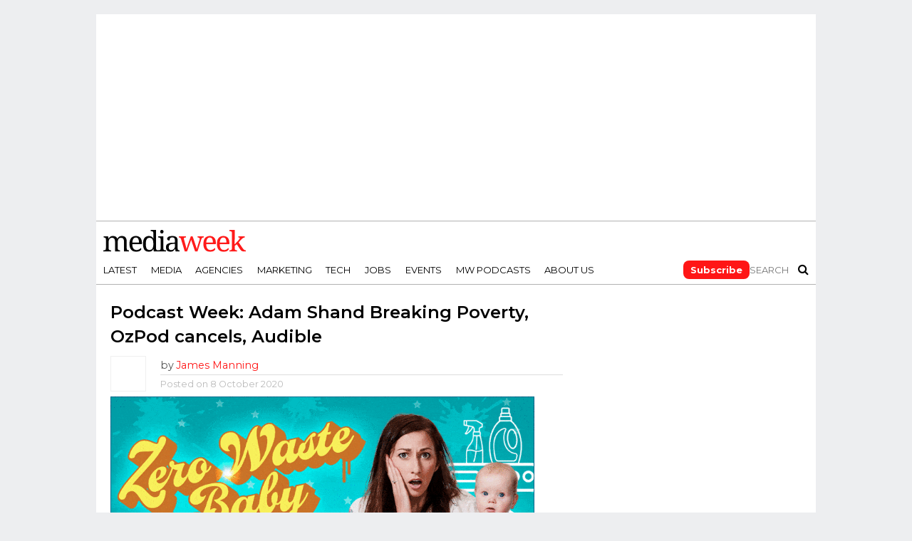

--- FILE ---
content_type: text/css
request_url: https://www.mediaweek.com.au/wp-content/themes/flex-mag/css/custom.css?ver=20250311.1
body_size: 11539
content:
body {
  background-color: #EDEEF0;
  font-family: 'Montserrat', sans-serif;
}

*,
 ::after,
 ::before {
  -moz-box-sizing: border-box;
  -webkit-box-sizing: border-box;
  box-sizing: border-box;
}

img {
  max-width: 100% !important;
}

.clear {
  clear: both;
}

.row-mvp {
  margin: 0 -10px;
}

.row-mvp::after,
.infinite-content:after,
.media-second:after {
  clear: both;
  content: '';
  display: table;
}

[class*="col-mvp"] {
  float: left;
  padding: 0 10px;
  min-height: 1px;
}

.col-mvp-12 {
  width: 100%
}

.col-mvp-11 {
  width: 91.66666667%
}

.col-mvp-10 {
  width: 83.33333333%
}

.col-mvp-9 {
  width: 75%
}

.col-mvp-8 {
  width: 66.66666667%
}

.col-mvp-7 {
  width: 58.33333333%
}

.col-mvp-6 {
  width: 50%
}

.col-mvp-5 {
  width: 41.66666667%
}

.col-mvp-4 {
  width: 33.33333333%
}

.col-mvp-3 {
  width: 25%
}

.col-mvp-2 {
  width: 16.66666667%
}

.col-mvp-1 {
  width: 8.33333333%
}

@media (min-width:768px) {
  .col-mvp-sm-12 {
    width: 100%
  }
  .col-mvp-sm-11 {
    width: 91.66666667%
  }
  .col-mvp-sm-10 {
    width: 83.33333333%
  }
  .col-mvp-sm-9 {
    width: 75%
  }
  .col-mvp-sm-8 {
    width: 66.66666667%
  }
  .col-mvp-sm-7 {
    width: 58.33333333%
  }
  .col-mvp-sm-6 {
    width: 50%
  }
  .col-mvp-sm-5 {
    width: 41.66666667%
  }
  .col-mvp-sm-4 {
    width: 33.33333333%
  }
  .col-mvp-sm-3 {
    width: 25%
  }
  .col-mvp-sm-2 {
    width: 16.66666667%
  }
  .col-mvp-sm-1 {
    width: 8.33333333%
  }
}

@media (min-width:992px) {
  .col-mvp-md-12 {
    width: 100%
  }
  .col-mvp-md-11 {
    width: 91.66666667%
  }
  .col-mvp-md-10 {
    width: 83.33333333%
  }
  .col-mvp-md-9 {
    width: 75%
  }
  .col-mvp-md-8 {
    width: 66.66666667%
  }
  .col-mvp-md-7 {
    width: 58.33333333%
  }
  .col-mvp-md-6 {
    width: 50%
  }
  .col-mvp-md-5 {
    width: 41.66666667%
  }
  .col-mvp-md-4 {
    width: 33.33333333%
  }
  .col-mvp-md-3 {
    width: 25%
  }
  .col-mvp-md-2 {
    width: 16.66666667%
  }
  .col-mvp-md-1 {
    width: 8.33333333%
  }
}

@media (min-width:1200px) {
  .col-mvp-lg-12 {
    width: 100%
  }
  .col-mvp-lg-11 {
    width: 91.66666667%
  }
  .col-mvp-lg-10 {
    width: 83.33333333%
  }
  .col-mvp-lg-9 {
    width: 75%
  }
  .col-mvp-lg-8 {
    width: 66.66666667%
  }
  .col-mvp-lg-7 {
    width: 58.33333333%
  }
  .col-mvp-lg-6 {
    width: 50%
  }
  .col-mvp-lg-5 {
    width: 41.66666667%
  }
  .col-mvp-lg-4 {
    width: 33.33333333%
  }
  .col-mvp-lg-3 {
    width: 25%
  }
  .col-mvp-lg-2 {
    width: 16.66666667%
  }
  .col-mvp-lg-1 {
    width: 8.33333333%
  }
}

@media screen and (min-width: 1249px) {
  .home-left-col,
  .home-mid-col,
  .home-right-col {
    display: block !important;
  }
  #body-main-wrap,
  #head-main-wrap {
    display: table;
    float: none;
    margin-left: auto;
    margin-right: auto;
    position: relative;
    top: auto;
    bottom: auto;
    left: auto;
    right: auto;
    width: 1010px;
  }
  .body-main-out,
  .body-main-in {
    margin-left: 0;
    right: auto;
  }
  #foot-widget-wrap {
    margin: 50px 0 10px;
    width: 100%;
  }
  .foot-widget {
    margin-left: 2.5%;
    width: 30%;
  }
  #foot-bot {
    margin: 10px 3%;
    width: 94%
  }
}

.post-cont-out,
.post-cont-in {
  margin-right: 0;
}

.home-wrap-out2,
.home-wrap-in2 {
  margin-left: 0;
}

@media screen and (max-width: 1099px) and (min-width: 768px) {
  .col-tabs-wrap {
    display: none;
  }
  .home .tabs-top-marg {
    margin-top: 50px !important;
  }
  .home .fixed {
    -webkit-box-shadow: 0 2px 3px 0 rgba(0, 0, 0, 0.3);
    -moz-box-shadow: 0 2px 3px 0 rgba(0, 0, 0, 0.3);
    -ms-box-shadow: 0 2px 3px 0 rgba(0, 0, 0, 0.3);
    -o-box-shadow: 0 2px 3px 0 rgba(0, 0, 0, 0.3);
    box-shadow: 0 2px 3px 0 rgba(0, 0, 0, 0.3);
  }
}

@media screen and (max-width: 767px) {
  ul.col-tabs li.latest-col-tab {
    display: none;
  }
  ul.col-tabs li {
    width: 50%;
  }
}

#leader-wrap {
  background: none;
}

.feat-info-views {
  display: none;
}

#head-main-top,
#head-main-top #leader-wrap {
  float: none;
}

@font-face {
  font-family: 'media-icon';
  src: url('../fonts/Glyphter.eot');
  src: url('../fonts/Glyphter.eot?#iefix') format('embedded-opentype'), url('../fonts/Glyphter.woff') format('woff'), url('../fonts/Glyphter.ttf') format('truetype'), url('../fonts/Glyphter.svg#Glyphter') format('svg');
  font-weight: normal;
  font-style: normal;
}

[class*='media-icon-']:before {
  display: inline-block;
  font-family: 'media-icon';
  font-style: normal;
  font-weight: normal;
  line-height: 1;
  -webkit-font-smoothing: antialiased;
  -moz-osx-font-smoothing: grayscale
}

.media-icon-small-crown:before {
  content: '\0041';
}

.media-icon-folded-newspaper:before {
  content: '\0048';
}

.menu-secondary-menu-container ul li.menu-premium a .menu-text:before {
  content: "\0041";
  font-family: media-icon;
}

.menu-secondary-menu-container ul li.menu-morning a .menu-text:before {
  content: "\0048";
  font-family: media-icon;
}

.menu-secondary-menu-container ul li.menu-premium a .menu-text:before,
.menu-secondary-menu-container ul li.menu-morning a .menu-text:before {
  position: absolute;
  left: 0;
}

.menu-secondary-menu-container ul li.menu-premium a .menu-text,
.menu-secondary-menu-container ul li.menu-morning a .menu-text {
  position: relative;
  padding-left: 16px;
  display: block;
}

.menu-secondary-menu-container ul li a:hover,
.menu-secondary-menu-container ul li a:focus,
.menu-secondary-menu-container ul li.current_page_item a,
.menu-secondary-menu-container ul li.current-menu-item a {
  background: #ee3e41;
  color: #fff;
}

.menu-premium .menu-text {
  color: #ee3e41;
}

.menu-secondary-menu-container ul li a:focus .menu-text,
.menu-secondary-menu-container ul li.current_page_item a .menu-text {
  color: #fff;
}

#main-nav-wrap {
  z-index: 9999;
  border: none;
  max-width: 1010px;
  width: 100%;
}

.search-fly-wrap {
  background-color: #fafafa;
  height: auto;
  -webkit-box-shadow: 0 1px 3px 0 rgba(0, 0, 0, 0.3);
  -moz-box-shadow: 0 1px 3px 0 rgba(0, 0, 0, 0.3);
  -ms-box-shadow: 0 1px 3px 0 rgba(0, 0, 0, 0.3);
  -o-box-shadow: 0 1px 3px 0 rgba(0, 0, 0, 0.3);
  box-shadow: 0 1px 3px 0 rgba(0, 0, 0, 0.3);
}

.search-fly-wrap #searchform {
    width: 100%;
}

.nav-search-wrap.nav-search-wrap-desktop {
    display: flex;
    align-items: center;
    gap: 10px
}
.nav-search-wrap.nav-search-wrap-desktop .subscribe-button {
    background-color: #ff1616;
    color: #ffffff;
    font-weight: bold;
    padding: 5px 10px;
    border: none;
    border-radius: 8px;
    cursor: pointer;
    transition: background 0.3s ease-in-out;
    text-transform: none;
}

.nav-search-wrap.nav-search-wrap-desktop .subscribe-button:hover {
    background-color: rgba(255,22,22,0.8);
}

.search-fly-wrap #searchform-btn {
    background-color: #ff1616;
    color: #fff;
    outline: none;
    border: none;
    border-radius: 5px;
}

.search-fly-wrap #searchform input {
  background: #fff;
  border: 1px solid #eee;
  float: none;
  width: 100%;
}

#head-main-top {
  background-color: #fff;
}

ul.fly-bottom-soc li i {
  padding: 10px 0;
}

.home-wrap-in1, .home-wrap-out1 {
  margin-right: 0;
  float: none;
}

ul.infinite-content li {
  border-top: none;
  width: 50%;
  padding: 0 10px;
  margin-bottom: 44px;
  margin-left: 0;
}

.mvp-home-page ul.blog-widget-list li a {
  display: block;
}

.infinite-content span.side-list-cat {
  color: #ff1616;
  float: none;
  font-size: 12px;
  font-weight: 500;
  display: block;
  margin-bottom: 8px;
}

.infinite-content h2,
.infinite-content h2 a {
  font-size: 16px;
  font-weight: 400;
  color: #000000 !important;
  line-height: 1.25;
  margin-bottom: 3px;
}

.infinite-content h2 {
  margin-bottom: 10px;
}

.infinite-content p {
  font-size: 14px;
  color: #777;
  float: none;
  line-height: 1.429;
  font-weight: 500;
  font-family: 'Montserrat', sans-serif;
}

.mvp-home-page .home-wrap-out2 .inf-more-but,
#body-main-cont .inf-more-but {}

.mvp-home-page .home-wrap-out2 .inf-more-but,
#body-main-cont .inf-more-but,
.load-more-wrapper .addMore {
  background-color: #ff1616;
  max-width: 240px;
  width: 100%;
  color: #fff !important;
  font-size: 16px;
  border: none;
  margin: 55px auto 70px;
  padding: 14px;
  text-transform: capitalize;
  font-weight: 500;
  border-radius: 4px;
  -webkit-border-radius: 4px;
  cursor: pointer;
  font-family: 'Montserrat', sans-serif;
  outline: none;
}

.mvp-home-page .home-wrap-out2 .inf-more-but:focus,
#body-main-cont .inf-more-but:focus,
.load-more-wrapper .addMore:focus {
  outline: none !important;
}

::-moz-focus-inner {
  outline: none;
  border: 0;
  -moz-outline-style: none;
}

.load-more-wrapper .addMore {
  display: block;
}

.center {
  text-align: center;
}

#body-main-cont .inf-more-but:hover,
.load-more-wrapper .addMore:hover {
  background-color:rgba(255,22,22,0.8);
}

.mvp-home-page .home-recent-article h3,
.mvp-category-page .home-recent-article h3 {
  font-size: 34px;
  font-weight: 700;
  font-family: 'Montserrat', sans-serif;
  line-height: 1;
}

ul.blog-widget-list,
ul.archive-col-list {
  float: none;
}

#foot-wrap hr {display: none;}
@media screen and (min-width: 479px) {
	#foot-wrap hr {display: block; margin: 0 20px; border: 0; border-bottom: 1px solid rgba(0,0,0,0.3);}
}
.foot-widget a {
  color: #555 !important;
}
#foot-wrap .widget_nav_menu .current-menu-item a {
  color: #ff1616 !important;
}
h3.foot-head,
.foot-widget a:hover,
.foot-widget a:focus {
  color: #ff1616 !important;
}

.home-blog-section {
  padding: 0 20px;
  width: 100%;
  max-width: 1010px;
  margin: 0 auto;
}

#home-news-carousel-container {
	position: relative;
	width: 100%;
	padding-bottom: calc(365 / 630 * 100%);
	overflow: hidden;
	margin-bottom: 16px;
}

#home-news-carousel {
  max-width: 1010px;
  width: 100%;
  margin: 0 auto;
	position: absolute;
	height: 100%;
}

#home-news-carousel .owl-dots .owl-dot.active span,
#home-news-carousel .owl-dots .owl-dot:hover span {
  background: #ee3e41;
}

#home-news-carousel .owl-dots .owl-dot span {
  width: 8px;
  height: 8px;
  margin: 0px 3px;
  background: #fff;
}

#home-news-carousel .owl-dots {
  position: absolute;
  bottom: 30px;
  width: 100%;
}

#home-news-carousel .img-section img {
	filter: brightness(0.8);
}

.img-section {
  position: relative;
  margin-bottom: 16px;
  line-height: 0;
}

#home-news-carousel .img-section {
	margin-bottom: 0;
}

.page-id-41881 .home-blog-section .row-mvp .col-mvp-4 .grid-item:last-child {
  margin-top: 19px;
}

@media(min-width: 1010px) {
  #home-news-carousel .img-section img {
    height: 365px;
    object-fit: cover;
  }
}

.img-section .img-caption {
  position: absolute;
  z-index: 10;
  padding: 2% 4%;
}

.img-section .img-caption-cat {
	top: 48%;
}

.img-section .img-caption-title {
	display: block;
	top: 63%;
}

@media (min-width:768px) {
	.img-section .img-caption-cat {
		top: 41%;
	}

	.img-section .img-caption-title {
		display: block;
		top: 61%;
	}
	#home-news-carousel .item .img-section .img-caption-cat {
		top: 65%;
	}

	#home-news-carousel .item .img-section .img-caption-title {
		display: block;
		top: 76%;
	}
}

@media (min-width:991px) {
	.img-section .img-caption-cat {
		top: 48%;
	}

	.img-section .img-caption-title {
		display: block;
		top: 63%;
	}
	#home-news-carousel .item .img-section .img-caption-cat {
		top: 67%;
	}

	#home-news-carousel .item .img-section .img-caption-title {
		display: block;
		top: 74%;
	}
}

.img-section .img-caption span.feat-cat {
  background-color: #ff1616;
  border-radius: 4px;
  font-size: 10px;
  font-weight: 400;
  padding: 0px 13px;
  line-height: 2.1;
  padding-top: 2px;
}

.img-section .img-caption span.feat-cat:hover {
	filter: brightness(1.1);
}

.img-section .img-caption h4 {
  font-size: 20px;
  color: #fff;
  font-weight: 500;
}

.home-blog-section .col-mvp-4 .img-section .img-caption h4,
.grid-item .img-section .img-caption h4 {}

.img-section .img-caption h4.premium-small-font,
.img-section .img-caption h4.premium-small-font {
  font-size: 14px;
}

.home-blog-section .owl-theme .owl-nav [class*="owl-"] {
  color: #FFF;
  font-size: 18px;
  padding: 0;
  background: rgba(0, 0, 0, 0.32);
  border-radius: 0;
  height: 30px;
  width: 32px;
  line-height: 30px;
  position: absolute;
  bottom: 50%;
  transform: translateY(50%);
}

.owl-theme .owl-nav .owl-prev {
  left: 20px;
}

.owl-theme .owl-nav .owl-next {
  right: 20px;
}

body,
.blog-widget-text p,
.feat-widget-text p,
.post-info-right,
span.post-excerpt,
span.feat-caption,
span.soc-count-text,
#content-main p,
#commentspopup .comments-pop,
.archive-list-text p,
.author-box-bot p,
#post-404 p,
.foot-widget,
#home-feat-text p,
.feat-top2-left-text p,
.feat-wide1-text p,
.feat-wide4-text p,
#content-main table,
.foot-copy p,
.video-main-text p {
  font-family: 'Montserrat', sans-serif !important;
}

.home-recent-article {
  padding: 15px 20px;
  border-top: 1px solid #dedede;
  border-bottom: 1px solid #dedede;
  position: relative;
}

.home-recent-article [class*="col-mvp"] p {
  font-size: 18px;
  font-family: 'Montserrat', sans-serif;
  font-weight: 400;
  text-align: right;
  margin: 10px 0;
}

.mvp-home-page #home-main-wrap {
  float: none;
  max-width: 1010px;
  margin: 0 auto;
}

.home-ads-grid {
  padding: 20px 20px;
  max-width: 1010px;
  width: 100%;
  margin: 0 auto;
}

.home-ads-grid img {
  margin-bottom: 20px;
  width: 100%;
}

#leader-ad {
  padding: 0 20px;
}

#head-main-top .leader-wrap-out {
  float: none;
  margin-left: 0;
  right: auto;
  padding: 0 20px;
}

#head-main-top .leader-wrap-out .leader-wrap-in {
  margin-left: 0;
}

.nice-select {
  -webkit-tap-highlight-color: transparent;
  background-color: #fff;
  border-radius: 4px;
  border: solid 1px #555;
  box-sizing: border-box;
  clear: both;
  cursor: pointer;
  display: block;
  float: left;
  font-family: inherit;
  font-size: 14px;
  font-weight: normal;
  height: 36px;
  line-height: 36px;
  outline: none;
  padding-left: 18px;
  padding-right: 30px;
  position: relative;
  text-align: left !important;
  -webkit-transition: all 0.2s ease-in-out;
  transition: all 0.2s ease-in-out;
  -webkit-user-select: none;
  -moz-user-select: none;
  -ms-user-select: none;
  user-select: none;
  white-space: nowrap;
  width: 100%;
  color: #555555;
  font-family: 'Montserrat', sans-serif;
}

.nice-select .current {
  font-size: 18px;
}

.nice-select:hover {
  border-color: #dbdbdb;
}

.nice-select:active,
.nice-select.open,
.nice-select:focus {
  border-color: #999;
}

.nice-select:after {
  border-bottom: 1px solid #555;
  border-right: 1px solid #555;
  content: '';
  display: block;
  height: 10px;
  margin-top: -7px;
  pointer-events: none;
  position: absolute;
  right: 12px;
  top: 50%;
  -webkit-transform-origin: 66% 66%;
  -ms-transform-origin: 66% 66%;
  transform-origin: 66% 66%;
  -webkit-transform: rotate(45deg);
  -ms-transform: rotate(45deg);
  transform: rotate(45deg);
  -webkit-transition: all 0.15s ease-in-out;
  transition: all 0.15s ease-in-out;
  width: 10px;
}

.nice-select.open:after {
  -webkit-transform: rotate(-135deg);
  -ms-transform: rotate(-135deg);
  transform: rotate(-135deg);
}

.nice-select.open .list {
  opacity: 1;
  pointer-events: auto;
  -webkit-transform: scale(1) translateY(0);
  -ms-transform: scale(1) translateY(0);
  transform: scale(1) translateY(0);
}

.nice-select .list {
  background-color: #fff;
  border-radius: 5px;
  box-shadow: 0 0 0 1px rgba(68, 68, 68, 0.11);
  -webkit-box-shadow: 0 0 0 1px rgba(68, 68, 68, 0.11);
  box-sizing: border-box;
  margin-top: 4px;
  opacity: 0;
  overflow-y: auto;
  padding: 0;
  pointer-events: none;
  position: absolute;
  top: 100%;
  left: 0;
  -webkit-transform-origin: 50% 0;
  -ms-transform-origin: 50% 0;
  transform-origin: 50% 0;
  -webkit-transform: scale(0.75) translateY(-21px);
  -ms-transform: scale(0.75) translateY(-21px);
  transform: scale(0.75) translateY(-21px);
  -webkit-transition: all 0.2s cubic-bezier(0.5, 0, 0, 1.25), opacity 0.15s ease-out;
  transition: all 0.2s cubic-bezier(0.5, 0, 0, 1.25), opacity 0.15s ease-out;
  z-index: 100;
  width: 100%;
  max-height: 250px;
}

.nice-select .list:hover .option:not(:hover) {
  background-color: transparent !important;
}

.nice-select .option {
  cursor: pointer;
  font-weight: 400;
  line-height: 40px;
  list-style: none;
  min-height: 40px;
  outline: none;
  padding-left: 18px;
  padding-right: 29px;
  text-align: left;
  -webkit-transition: all 0.2s;
  transition: all 0.2s;
  background-color: #fafafa;
  border-bottom: 1px solid #f1f1f1;
}

.nice-select .option:hover,
.nice-select .option.focus,
.nice-select .option.selected.focus {
  background-color: #f6f6f6;
}

.nice-select .option.selected {
  font-weight: bold;
}

.mvp-home-page .reg-img.wp-post-image {
  display: block;
}

.mvp-home-page .mob-img.wp-post-image {
  display: none;
}

footer#foot-wrap {
  margin-top: 0;
}

[id^="div-gpt-ad"],
[id^="google_ads_iframe"] {}

[id^="img-img_ad"] img {}

[id^="google_image_div"],
#adContent,
#colorSlot1 {}

.home-blog-section .col-mvp-4 .grid-item .img-section a {
	z-index: 10;
}

.home-blog-section .col-mvp-4 .grid-item .img-section img {
	display: block;
	filter: brightness(0.8);
}

@media(min-width: 1024px) {
  .home-blog-section .col-mvp-4 .grid-item .img-section img {
    height: 173px;
    object-fit: cover;
  }
}

@media(min-width: 768px) {
  .right-add-sidebar {
    margin-top: 55px;
    padding-left: 10px;
  }
  .sidebar-abt,
  .search #arch-right-col {
    margin-top: 44px;
  }
}

.media-content-section .media-post {
  background-color: #fff;
  font-weight: 500;
  border: 1px solid #e7e7e7;
  font-size: 13px;
  color: #777;
  margin-bottom: 20px;
  display: block;
  text-align: center;
  -webkit-box-shadow: 0 5px 10px 0px rgba(0, 0, 0, 0.13);
  box-shadow: 0 5px 10px 0px rgba(0, 0, 0, 0.13);
  transition: all 0.3s ease-out;
  -webkit-transition: all 0.3s ease-out;
  padding: 22px 10px;
}

.media-content-section .media-post:hover {
  background-color: #ff1616;
  border: 1px solid #ff1616;
  color: #fff;
  transition: all 0.3s ease-out;
  -webkit-transition: all 0.3s ease-out;
}

.morning_report_title h2 {
  font-size: 24px;
  margin-bottom: 12px;
}

h1,
h2,
h3,
h4,
h5,
h6,
h1 a,
h2 a,
h3 a,
h4 a,
h5 a,
h6 a {
  line-height: 1.2;
}

ul.archive-col-list li .archive-list-img {
  margin-bottom: 15px;
}

#archive-list-wrap {
  width: 100%;
  float: none;
}

.top-news-heading h2 {
  font-size: 34px;
  border-bottom: 3px solid #edeef0;
  margin-bottom: 40px;
  padding-bottom: 13px;
  text-transform: capitalize;
}

form[id^="mc4wp-form"].mc4wp-form label,
#post-area .mc4wp-form-theme label {
  display: none;
}

form[id^="mc4wp-form"].mc4wp-form input,
#post-area form[id^="mc4wp-form"].mc4wp-form input {
  height: 36px;
  color: #777 !important;
  font-family: 'Montserrat', sans-serif !important;
  border: 1px solid #acacac;
  box-shadow: none !important;
  -webkit-box-shadow: none !important;
  outline: none;
  max-width: 100%;
  box-sizing: border-box;
  -webkit-appearance: none;
  -moz-appearance: none;
  appearance: none;
}

form[id^="mc4wp-form"].mc4wp-form input#mcsubmit,
#post-area form[id^="mc4wp-form"].mc4wp-form input#mcsubmit {
  background-color: #ff1616 !important;
  color: #fff !important;
  border: none;
  font-size: 16px;
  text-transform: capitalize;
  padding: 0 16px;
  width: 100%;
}

form[id^="mc4wp-form"].mc4wp-form input#mcsubmit:hover,
#post-area form[id^="mc4wp-form"].mc4wp-form input#mcsubmit:hover {
  background-color: #f05e61 !important;
}

form[id^="mc4wp-form"].mc4wp-form input::-webkit-input-placeholder {
  color: #777 !important;
  opacity: 1;
  text-transform: capitalize;
}

form[id^="mc4wp-form"].mc4wp-form input::-moz-placeholder {
  color: #777 !important;
  opacity: 1;
  text-transform: capitalize;
}

form[id^="mc4wp-form"].mc4wp-form input:-ms-input-placeholder {
  color: #777 !important;
  opacity: 1;
  text-transform: capitalize;
}

form[id^="mc4wp-form"].mc4wp-form input:-moz-placeholder {
  color: #777 !important;
  opacity: 1;
  text-transform: capitalize;
}

.media-content-section form[id^="mc4wp-form"].mc4wp-form .col-mc4w,
#post-area form[id^="mc4wp-form"].mc4wp-form .col-mc4w {
  float: left;
  width: calc(25% + 10px);
  padding: 0 5px;
  margin-bottom: 8px;
}

.media-content-section form[id^="mc4wp-form"].mc4wp-form,
#post-area form[id^="mc4wp-form"].mc4wp-form {
  border-bottom: 1px solid #dedede;
}

.media-content-section form[id^="mc4wp-form"].mc4wp-form {
  margin-top: 10px;
}

.mc4wp-success p {
  color: #0fab0f;
}

.content-archive {
  margin-bottom: 35px;
}

.media-content-section form[id^="mc4wp-form"].mc4wp-form .col-mc4w:last-of-type,
#post-area form[id^="mc4wp-form"].mc4wp-form .col-mc4w:last-of-type {
  width: calc(25% - 30px);
}

#sidebar-wrap form[id^="mc4wp-form"].mc4wp-form .col-mc4w {
  margin-bottom: 20px;
}

.media-content-section form[id^="mc4wp-form"].mc4wp-form .col-mc4w {
  margin-bottom: 25px;
}

#sidebar-wrap form[id^="mc4wp-form"].mc4wp-form .col-mc4w:last-of-type {
  max-width: 120px;
  margin-bottom: 0;
}

.media-content-section form[id^="mc4wp-form"].mc4wp-form .mc4wp-form-fields,
#post-area form[id^="mc4wp-form"].mc4wp-form .mc4wp-form-fields {
  margin: 0 -5px;
}

.media-content-section form[id^="mc4wp-form"].mc4wp-form .mc4wp-form-fields:after,
#post-area form[id^="mc4wp-form"].mc4wp-form .mc4wp-form-fields:after,
#archive-list-wrap .archive-list-out:after {
  clear: both;
  content: '';
  display: table;
}

.media-content-section {
  padding: 0 20px;
}

#google_image_div,
#google_image_div img {
  width: 100% !important;
}

.media-content-section [class*="col-mvp"] {
  padding: 0 10px;
}

.media-content-section .row-mvp {
  margin: 0 -10px;
}

.morning-media-ads {
  padding: 0 20px;
}

@media (min-width: 1010px) {
  .content-archive,
  .media-post-filter {}
}

#home-feat-text h2.stand-title,
.feat-top2-left-text h2.stand-title,
.feat-wide1-text h2.stand-title {
  font-family: 'Montserrat', sans-serif !important;
  font-size: 20px;
  font-weight: 500;
}

.category-blog-section {
  width: 100%;
  padding: 0;
}

#home-feat-wrap {
  width: calc(100% - 5px);
}

.category #home-feat-text,
.post-feat-text {
  width: 100%;
}

.category-blog-section #archive-list-wrap {
  padding: 0 20px;
  margin: 0;
  float: none;
}

.mvp-category-page .category-blog-section #archive-list-wrap::after {
  content: "";
  display: block;
  clear: both;
}

ul.archive-col-list {
  margin-left: 0;
  width: 100%;
}

.category-blog-section ul.archive-col-list li .archive-list-in {
  float: left;
  padding: 0 10px;
  min-height: 140px;
}

.category-blog-section ul.archive-col-list li .archive-list-in {
  width: 60%;
  min-height: 139px;
}

.category-blog-section ul.archive-col-list li .archive-list-out {
  float: none;
  margin: 0 -10px;
}

.category #body-main-cont {
  float: none;
}

.category #body-main-cont h1.cat-head {
  float: none;
  padding-left: 20px;
  margin-bottom: 20px;
}

.archive-read-more {
  color: #ee3e41 !important;
  font-weight: 400;
  font-size: 16px;
  margin-top: 12px;
  display: inline-block;
}

.archive-read-more:hover {
  color: #999 !important;
}

.category-blog-section ul.archive-col-list li .archive-list-in .archive-list-text {
  margin-top: 10px;
}

.category-blog-section ul.archive-col-list li .archive-list-in .archive-list-text h2 {
  margin-bottom: 10px;
}

.category-blog-section ul.archive-col-list li .archive-list-out:hover .infinite-content h2 a {
  color: #999;
}

.category-blog-section ul.archive-col-list li .archive-list-img a {
  background-color: black;
  display: inline-block;
  width: 100%;
  min-height: 10px;
}

h3.home-feat-title,
h3.side-list-title,
#infscr-loading,
.score-nav-menu select,
h1.cat-head,
h1.arch-head,
h2.author-list-head,
h3.foot-head,
.woocommerce ul.product_list_widget span.product-title,
.woocommerce ul.product_list_widget li a,
.woocommerce #reviews #comments ol.commentlist li .comment-text p.meta,
.woocommerce .related h2,
.woocommerce div.product .woocommerce-tabs .panel h2,
.woocommerce div.product .product_title,
#content-main h1,
#content-main h2,
#content-main h3,
#content-main h4,
#content-main h5,
#content-main h6 {
  font-family: 'Montserrat', sans-serif !important;
}

h1.cat-head {
  font-size: 24px;
  margin-bottom: 15px;
  text-transform: capitalize;
}

.category #home-feat-img {
  min-height: 200px;
}

.category-description {
  margin: 20px 0 30px 0;
}

.category-description p {
  color: #222;
  font-size: 14px;
}

#post-header .post-title {
  color: #000;
  font-size: 24px;
  font-weight: 600;
  font-family: 'Montserrat', sans-serif;
  line-height: 1.417;
  float: none;
}

#post-header {
  display: block;
  margin: 0;
  max-width: 100%;
  padding: 0;
  width: 100%;
}

.post-info-img {
  margin-right: 12px;
  border: 1px solid #f0f0f0;
}

#post-info-wrap {
  margin-bottom: 7px;
}

#post-feat-img {
  margin-left: auto;
  float: none;
}

#content-area {
  padding: 30px 0 0px 0px;
  width: 100%;
}

.post-feat-text {
  padding: 20px;
  width: 100%;
}

#post-area form[id^="mc4wp-form"].mc4wp-form {
  border: 1px solid #ee3e41;
  padding: 15px;
}

#post-area .social-sharing-top,
#post-area .social-sharing-bot {
  float: none;
}

#post-area form[id^="mc4wp-form"].mc4wp-form p {
  color: #ee3e41;
  font-size: 18px;
  font-weight: 500;
  line-height: 1.2;
  margin-left: 5px;
}

form[id^="mc4wp-form"].mc4wp-form .col-mc4w br {
  display: none;
}

#sidebar-wrap form[id^="mc4wp-form"].mc4wp-form .col-mc4w br {}

#post-left-col {
  padding-right: 20px;
  padding-left: 20px;
}

#arch-right-col {
  max-width: 300px;
}

#post-right-col,
#arch-right-col {
  padding-right: 20px;
}

#content-main p {
  color: #000;
  font-size: 14px;
}

#content-main p strong {
  color: #000;
  font-size: 14px;
  line-height: 1.429;
}

#content-main p strong a {
  color: #ff1616;
  font-weight: 500;
}

#post-area .post-info-name a {
  color: #ff1616;
}

#content-main p strong a:hover,
#post-area .post-info-name a:hover {
  color: #999;
}

.post-info-img img {
  -webkit-border-radius: 0;
  -moz-border-radius: 0;
  -ms-border-radius: 0;
  -o-border-radius: 0;
  border-radius: 0;
  line-height: 0;
}

span.post-header {
  color: #000;
  font-size: 18px;
  font-weight: 500;
  padding-top: 10px;
  text-transform: capitalize;
}

.mvp-related-text a {
  font-size: 13px;
}

span.post-head-cat {
  display: none;
}

#sidebar-wrap h3,
#post-right-col .side-title-wrap h3.side-list-title,
h3.side-list-title {
  color: #000;
  border-top: 4px solid #ee3e41 !important;
  font-size: 18px;
  font-weight: 500;
  padding-top: 10px;
  text-transform: capitalize;
  margin-top: -4px;
}

#post-right-col .side-title-wrap {
  margin-bottom: 17px;
}

#sidebar-wrap .home-title-wrap,
#post-right-col .side-title-wrap,
.br-solid .side-title-wrap {
  border-top: 4px solid #eee;
}

#post-right-col .feat-widget-img,
#sidebar-wrap .feat-widget-img,
#sidebar-wrap .row-widget-img {
  max-height: 100%;
  width: 80px;
  height: 80px;
}

#sidebar-wrap ul.row-widget-list li:last-child .row-widget-img {
  margin-bottom: 0;
}

#post-right-col .feat-widget-text,
#sidebar-wrap .feat-widget-text,
#sidebar-wrap .row-widget-text {
  width: calc(100% - 80px);
  padding-top: 0;
}

#post-right-col .feat-widget-text {
  padding-left: 15px;
}

#sidebar-wrap .row-widget-text {
  padding-left: 15px;
}

#post-right-col .feat-widget-img img,
#sidebar-wrap .feat-widget-img img,
.row-widget-img img {
  width: 100%;
  height: 100%;
  object-fit: cover;
}

#post-right-col .feat-widget-text h2,
#sidebar-wrap .feat-widget-text h2 {
  font-size: 12px;
}

#post-right-col span.side-list-cat,
#sidebar-wrap span.side-list-cat {
  color: #ee3e41;
  font-weight: 500;
  line-height: 1.2;
}

#post-right-col .feat-widget-wrap,
#sidebar-wrap .feat-widget-wrap {
  padding-bottom: 15px;
}

#post-right-col .feat-widget-wrap:not(:last-of-type),
#sidebar-wrap .feat-widget-wrap:not(:last-of-type),
#sidebar-wrap ul.row-widget-list li:not(:last-child) {
  border-bottom: 1px solid #ddd;
}

#sidebar-wrap h4.post-header {
  text-align: left;
}

#sidebar-wrap form[id^="mc4wp-form"].mc4wp-form p {
  font-size: 14px;
  margin-bottom: 20px;
}

.single-blog-sidebar {
  margin-bottom: 20px;
}

#sidebar-wrap .side-widget {
  padding: 0;
  width: 100%;
}

span.post-excerpt p,
#content-main span.post-excerpt p {
  width: 100%;
  font-size: 20px;
  font-weight: 500;
}

#head-main-wrap.fly-content {
  z-index: 1;
}

#head-main-wrap {
  -webkit-transition: -webkit-transform 0.3s ease;
  -moz-transition: -moz-transform 0.3s ease;
  -ms-transition: -ms-transform 0.3s ease;
  -o-transition: -o-transform 0.3s ease;
  transition: transform 0.3s ease;
}

#head-main-wrap.fly-content #main-nav-wrap {
  margin-bottom: 0;
}

[id^="div-gpt-ad"] {
  margin-bottom: 20px;
}

#foot-widget-wrap.foot-widget-premium {
  margin: 0;
  padding: 20px;
  background-color: #f9f9f9;
  background-color: #fff;
  width: 100%;
}

#foot-widget-wrap.foot-widget-premium .foot-info-text {
  margin-bottom: 0;
}

#foot-widget-wrap.foot-widget-premium .foot-info-text span {
  font-size: 14px;
  color: #777777
}

.foot-widget-premium ul.foot-soc-list li {
  float: none;
  display: inline-block;
}

.foot-widget-premium .foot-soc {
  text-align: right;
  max-width: 100%;
}

.foot-widget-premium ul.foot-soc-list li a i {
  font-size: 14px;
}

.foot-widget-premium ul.foot-soc-list li a:hover {
  color: #ee3e41;
}

.foot-soc-list.relative::after {}

.restrict-register-form .rcp_form input {
  height: 36px;
  color: #777;
  font-family: 'Montserrat', sans-serif;
  border: 1px solid #acacac;
  box-shadow: none;
  -webkit-box-shadow: none;
  max-width: 100%;
  border-radius: 2px;
  width: 100%;
}

.restrict-register-form .rcp_form input[type="radio"],
.restrict-register-form .rcp_form input[type="checkbox"] {
  width: auto;
  height: auto;
  margin-top: 4px;
}

.restrict-register-form .rcp_form input[type="radio"] {
  height: auto !important;
  margin-top: 2px;
  width: auto !important;
}

#content-main .nice-select .option {
  margin: 0 !important;
  padding-left: 15px !important;
}

.restrict-register-form .rcp_form .rcp_subscription_fieldset li .rcp_level_description {
  border: none;
  margin-top: 5px;
  padding-left: 0;
}

.restrict-register-form .rcp_form .rcp_subscription_fieldset li {
  max-width: 325px;
  margin: 0 auto !important;
  position: relative;
  padding-left: 20px !important;
}

.restrict-register-form .rcp_form .rcp_subscription_fieldset li input[type="radio"] {
  position: absolute;
  left: 0;
  top: 4px;
}

.restrict-register-form .rcp_form .rcp_subscription_fieldset,
.restrict-register-form .rcp_form .rcp_registration_total {
  background-color: #fafafa;
  padding: 20px 20px 10px 20px !important;
  border: 1px solid #eee;
  margin-bottom: 20px;
  text-align: center;
}

.restrict-register-form .rcp_form .rcp_registration_total {
  padding: 20px !important;
}

.restrict-register-form .rcp_form .rcp_subscription_fieldset .rcp_subscription_message {
  font-weight: 500 !important;
  font-size: 18px !important;
  margin-bottom: 0 !important;
}

.restrict-register-form .rcp_form .rcp_registration_total .rcp-table td:first-child {
  padding-top: .5em;
  background-color: transparent;
  font-weight: 600;
}

.restrict-register-form .rcp_form .rcp_registration_total .rcp-table td {
  padding: 5px 1.5% !important;
}

.restrict-register-form .rcp_form .rcp_user_fieldset,
.restrict-register-form .rcp_form .rcp_card_fieldset {
  margin: 0 -10px;
}

.restrict-register-form .rcp_form .rcp_user_fieldset p,
.restrict-register-form .rcp_form .rcp_card_fieldset p {
  width: 50%;
  float: left;
  padding: 0 10px;
}

.restrict-register-form .rcp_form input[type="submit"] {
  max-width: 200px;
  background-color: #ee3e41;
  color: #fff;
  border: none;
  font-size: 16px;
}

.restrict-register-form .rcp_form input[type="submit"]:hover {
  background-color: #f05e61;
}

.restrict-register-form .rcp_form .rcp_card_fieldset p#rcp_card_exp_wrap {
  width: 100%;
}

.restrict-register-form .rcp_form .rcp_card_fieldset p#rcp_card_exp_wrap .nice-select {
  width: calc(50% - 10px);
  clear: none;
  margin-right: 20px;
  border: 1px solid #acacac;
  font-size: 14px;
  border-radius: 2px;
}

.restrict-register-form .rcp_form .rcp_card_fieldset .rcp_expiry_separator {
  display: none;
}

.restrict-register-form .rcp_form .rcp_card_fieldset p#rcp_card_exp_wrap .nice-select .current {
  font-size: 14px;
}

.restrict-register-form .rcp_form .rcp_card_fieldset p#rcp_card_exp_wrap .nice-select.card-expiry-year {
  margin-right: 0;
  float: right;
  width: calc(50% - 10px);
}

.restrict-register-form .rcp_form .rcp_card_fieldset p#rcp_card_exp_wrap .nice-select .list {
  margin: 3px 0 0 0;
}

.restrict-register-form .rcp_form .rcp_card_fieldset p#rcp_card_exp_wrap .nice-select li {
  margin: 0;
  padding: 5px 10px;
}

#sidebar-wrap .feat-widget-cont {
  overflow: hidden;
}

.mvp-related-posts.left.relative {}

.mvp-related-posts ul::after {
  content: "";
  clear: both;
  display: table;
}

.fly-but-wrap {
  width: auto;
  margin-right: 20px;
}

.rcp_form input {
  height: 36px !important;
  color: #777;
  font-family: 'Montserrat', sans-serif;
  border: 1px solid #acacac;
  box-shadow: none;
  -webkit-box-shadow: none;
  max-width: 100%;
  width: 100% !important;
  border-radius: 2px;
}

.rcp_form input[type="text"],
.rcp_form input[type="password"],
.rcp_form input[type="email"] {
  -webkit-appearance: none;
  -moz-appearance: none;
  appearance: none;
}

.rcp_form input[type="checkbox"] {
  margin-top: 4px !important;
  width: auto !important;
  height: auto !important;
}

.rcp_form input[type="submit"] {
  background-color: #ee3e41;
  color: #fff;
  cursor: pointer;
  border: none;
  font-size: 16px;
  text-transform: capitalize;
  padding: 0 16px;
  width: auto !important;
  min-width: 120px;
  border-radius: 2px;
  height: 36px;
  line-height: 36px;
  font-family: 'Montserrat', sans-serif;
  outline: none;
  -webkit-appearance: none;
  -moz-appearance: none;
  appearance: none;
}

.rcp_form input[type="submit"]:hover {
  background-color: #f05e61;
}

.rcp_form .nice-select {
  border: 1px solid #acacac;
  border-radius: 2px;
}

#rcp_profile_editor_form fieldset p {
  min-height: 57px;
}

#rcp_profile_editor_form fieldset legend {
  font-weight: 600;
  margin-bottom: 10px;
}

.restrict-membership .rcp-table {
  border: 1px solid #eee;
  margin-bottom: 20px;
}

.restrict-membership .rcp-table thead tr {
  display: none;
}

.restrict-membership .rcp-table tbody td {
  display: block;
  text-align: left;
  padding: 10px !important;
}

.restrict-membership .rcp-table tbody td .rwd-tables.tbody {
  display: inline-block;
  text-align: right;
  width: 50%;
}

.restrict-membership .rcp-table tbody td .rwd-tables.thead {
  display: inline-block;
  width: 50%;
  font-weight: 600;
}

.restrict-membership .rcp-table tbody td:nth-child(odd) {
  background-color: #f9f9f9;
}

.restrict-membership .rcp-table tbody td {
  border-bottom: 1px solid #eee;
}

#fly-wrap #menu-close {
  height: 33px;
  width: 33px;
  background-color: #ee3e41;
  background-color: #fff;
  display: block;
  position: absolute;
  z-index: 1000000;
  cursor: pointer;
  right: 0;
}

#fly-wrap #menu-close::before,
#fly-wrap #menu-close::after {
  content: "";
  height: 3px;
  width: 100%;
  position: absolute;
  z-index: 10000000;
  background-color: #444;
  border-radius: 3px;
  top: 15px;
}

#fly-wrap #menu-close::before {
  transform: rotate(45deg);
  -webkit-transform: rotate(45deg);
  -moz-transform: rotate(45deg);
  -ms-transform: rotate(45deg);
  -o-transform: rotate(45deg);
}

#fly-wrap #menu-close::after {
  transform: rotate(-45deg);
  -webkit-transform: rotate(-45deg);
  -moz-transform: rotate(-45deg);
  -ms-transform: rotate(-45deg);
  -o-transform: rotate(-45deg);
}

.fly-fade-transition {
  opacity: 0;
  height: 0;
}

#main-nav-wrap.fixed {
  top: 0 !important;
}

.search #body-main-wrap .body-main-out,
.search #body-main-cont,
.search #home-main-wrap,
.search #home-mid-wrap,
.search #home-left-wrap,
.search .home-wrap-out1 {
  float: none;
}

.search .home-wrap-out1::after {
  content: "";
  display: table;
  clear: both;
}

.search #sidebar-wrap .blog-widget-img {
  width: 80px;
}

.search #sidebar-wrap .blog-widget-text {
  width: calc(100% - 105px);
}

.search #sidebar-wrap .blog-widget-text h2 {
  font-size: .8rem;
}

@media(min-width: 768px) {
  .search .home-wrap-in1 {
    margin-right: 0;
    float: left;
  }
  .search #arch-right-col {
    margin-left: 0;
  }
}

.spinner {
  width: 100%;
  text-align: center;
  position: absolute;
  height: 100%;
  left: 50%;
  top: 35%;
  transform: translate(-50%);
  -webkit-transform: translate(-50%);
}

.spinner>div {
  width: 18px;
  height: 18px;
  background-color: #ee3e41;
  border-radius: 100%;
  display: inline-block;
  -webkit-animation: sk-bouncedelay 1.4s infinite ease-in-out both;
  animation: sk-bouncedelay 1.4s infinite ease-in-out both;
}

.spinner .bounce1 {
  -webkit-animation-delay: -0.32s;
  animation-delay: -0.32s;
}

.spinner .bounce2 {
  -webkit-animation-delay: -0.16s;
  animation-delay: -0.16s;
}

@-webkit-keyframes sk-bouncedelay {
  0%,
  80%,
  100% {
    -webkit-transform: scale(0)
  }
  40% {
    -webkit-transform: scale(1.0)
  }
}

@keyframes sk-bouncedelay {
  0%,
  80%,
  100% {
    -webkit-transform: scale(0);
    transform: scale(0);
  }
  40% {
    -webkit-transform: scale(1.0);
    transform: scale(1.0);
  }
}

.gform_wrapper input {
  height: 36px;
  color: #777 !important;
  font-family: 'Montserrat', sans-serif !important;
  border: 1px solid #acacac;
  border-radius: 2px;
  font-size: 14px !important;
}

.gform_wrapper .nice-select {
  border: 1px solid #acacac;
  float: none;
  border-radius: 2px;
}

.gform_wrapper .nice-select .current,
.gform_wrapper .nice-select {
  font-size: 14px;
}

.gform_wrapper .gform_button {
  background-color: #ee3e41;
  color: #fff !important;
  border: none;
  cursor: pointer;
  font-size: 16px;
  text-transform: capitalize;
  padding: 0 16px;
  width: 100% !important;
  font-family: 'Montserrat', sans-serif !important;
  line-height: 36px;
  border-radius: 2px;
  max-width: 120px;
}

.gform_wrapper .gform_button:hover {
  background-color: #f05e61;
}

.gform_wrapper .top_label input.medium {
  width: 100% !important;
}

.gform_wrapper .ginput_complex span.ginput_cardextras,
article#post-area {
  overflow: inherit !important;
}

.gform_wrapper .ginput_complex span.ginput_cardextras .ginput_cardinfo_left {
  width: 100%;
}

.gform_wrapper .ginput_complex span.ginput_cardextras .nice-select {
  margin-bottom: 20px;
}

.gform_wrapper .ginput_complex.ginput_container_address .ginput_left,
.gform_wrapper .ginput_complex .ginput_full {
  margin-bottom: 15px;
}

.gform_wrapper .ginput_complex span.ginput_cardextras .nice-select.ginput_card_expiration.ginput_card_expiration_year {
  margin-bottom: 0;
}

@media (min-width: 1024px) {
  .secondary-menu,
  .secondary-menu .secondary-menu-right {}
  .foot-widget.widget_nav_menu {
    margin-left: -2%;
    left: 2%;
    width: 35%;
  }
}

nav.main-menu-wrap {width: 100%;}

nav.main-menu-wrap ul {width: auto; margin-right: -100px;}
nav.main-menu-wrap ul li a {padding-right: 10px;}
nav.main-menu-wrap ul li ul.sub-menu {width: 180px;}
#head-main-wrap, nav.main-menu-wrap ul li ul.sub-menu {
	-webkit-transition: -webkit-transform 0.3s;
	-moz-transition: -moz-transform 0.3s;
	-ms-transition: -ms-transform 0.3s;
	-o-transition: -o-transform 0.3s;
	transition: transform 0.3s;
}
nav.main-menu-wrap ul li ul.sub-menu {
    webkit-transform: translateY(-999px);
    -moz-transform: translateY(-999px);
    -ms-transform: translateY(-999px);
    -o-transform: translateY(-999px);
    transform: translateY(-999px);
	top: 43px;
}
nav.main-menu-wrap ul li ul.sub-menu li a {width: 100%;}


nav.main-menu-wrap ul li.current-menu-item a,
.sec-soc ul li a:hover,
.sec-soc ul li a:focus {
  color: #ee3e41;
}

.mvp-row::after,
#body-main-cont:after {
  content: "";
  display: table;
  clear: both;
}

.popup-overlay {
  background: rgba(35, 35, 35, 0.8) none repeat scroll 0 0;
  height: 100%;
  padding: 5% 0;
  position: fixed;
  top: 0;
  width: 100%;
  z-index: 200000;
  display: none;
}

.popup {
  background: #fff;
  border-radius: 50%;
  height: 558px;
  margin: 0 auto;
  max-width: 558px;
  display: flex;
  align-items: center;
  padding: 114px;
  position: relative;
  justify-content: center;
  top: 50%;
  transform: translateY(-50%);
}

.rcp_login_data input {
  outline-style: none;
}

#popup-overlay .rcp_form label {
  margin-bottom: 7px;
  cursor: default;
}

#popup-overlay .rcp_form p {
  margin-bottom: 15px;
}

#popup-close {
  position: absolute;
  font-size: 21px;
  color: #ffffff !important;
  opacity: 1 !important;
  right: 37px;
  top: 18%;
  background-color: #ee3e41;
  height: 40px;
  width: 40px;
  border-radius: 50%;
  text-align: center;
  line-height: 40px;
  padding-top: 0;
  padding-left: 0;
  text-shadow: none;
  opacity: 1 !important;
  cursor: pointer;
}

#popup-close:hover {
  background-color: #f05e61;
}

#popup-overlay h2 {
  font-size: 28px;
  text-align: center;
  margin-bottom: 15px;
  letter-spacing: -1px;
  text-transform: capitalize;
  font-family: 'Montserrat', sans-serif !important;
  font-weight: 700;
}

#popup-overlay .rcp_form input[type="checkbox"] {
  margin-top: 1px !important;
}

#popup-overlay p a {
  font-weight: 400;
}

.popup-welcome {
  max-width: 400px;
  width: 100%;
}

#popup-overlay .have-account {
  margin-top: 15px;
}

/*@added 25 March 2020*/
.popup-welcome {
  text-align: center;
}

.popup-welcome > img {
    margin: 0 auto 5px;
}

.popup-welcome form {
    text-align: left;
}

.rcp_login_link {
  display: none;
}

.header-ads-bg {
  position: fixed;
  width: 100%;
}

.header-ads-bg img {
  width: 100%;
}

.foot-logo img {
  width: 220px;
}

.foot-info-text,
.foot-soc {
  float: none;
}

.foot-info-text {
  font-size: 14px;
}

.foot-info-text,
.foot-soc {
  width: 100%;
  max-width: 220px;
}

ul.foot-soc-list li {
  float: none;
  margin-right: 11px;
  display: inline-block;
}

@media(min-width: 768px) {
  .foot-info-text,
  .foot-soc {
    text-align: center;
  }
  .foot-widget-premium .foot-info-text,
  .foot-widget-premium .foot-soc {
    max-width: 100%;
  }
  .foot-widget-premium .foot-info-text {
    text-align: left;
  }
  .mvp-home-page #post-right-col, .mvp-category-page #post-right-col {
	margin-top: 10px;  
  }
  
  #post-right-col {
    margin-top: 0;
  }
}

@media(min-width: 481px) {
  #menu-footer-quick-links li:nth-child(even) {
    position: relative;
    left: 20px;
  }
}

.media-content-section form[id^="mc4wp-form"].mc4wp-form .mc4wp-form-fields p {
  margin-left: 5px;
  margin-bottom: 15px;
}

.premium-menu .sub-menu {
  position: absolute;
  z-index: 100000000000000000000000000 !important;
  width: 150px;
  -webkit-backface-visibility: hidden;
  backface-visibility: hidden;
  -webkit-transform: rotateX(-90deg);
  transform: rotateX(-90deg);
  -webkit-transform-style: preserve-3d;
  transform-style: preserve-3d;
  -webkit-transform-origin: top center;
  -ms-transform-origin: top center;
  transform-origin: top center;
  -webkit-transition: -webkit-transform 0.4s cubic-bezier(0.17, 0.67, 0.59, 1.21), opacity 0.1s 0.1s;
  transition: transform 0.4s cubic-bezier(0.17, 0.67, 0.59, 1.21), opacity 0.1s 0.1s;
  right: 0;
  top: 102%;
}

.premium-header {
  max-width: 1010px;
  margin: 0 auto;
  position: relative;
  width: 100%;
  display: block;
}

.premium-menu {
  position: absolute;
  right: 20px;
  top: 20%;
}

.premium-menu .menu .sub-menu li {}

.premium-menu .menu li:hover .sub-menu li {}

.premium-menu .menu a {
  font-weight: 500;
}

.premium-menu .menu .sub-menu li a {
  font-size: 13px;
  padding: 10px;
  display: block;
  background-color: #ee3e41;
  text-align: left;
  border-bottom: 1px solid rgba(255, 255, 255, 0.2);
  color: #fff;
}

.premium-menu .menu .sub-menu li a:hover {
  background-color: #f05e61;
}

.premium-menu .menu li:hover .sub-menu {
  opacity: 1;
  -webkit-transform: rotateX(0) translateZ(0);
  transform: rotateX(0) translateZ(0);
  display: block;
  visibility: visible;
  overflow: auto;
}

.premium-menu .menu>li {
  position: relative;
}

.premium-menu .menu>li>a {
  font-weight: 500;
  padding: 8px 15px;
  border-radius: 2px;
  background-color: #ee3e41;
  color: #fff;
  border: 1px solid #ee3e41;
  display: inline-block;
  width: 150px;
}

.premium-menu .menu>li>a::before {
  content: "\f007";
  font-family: FontAwesome;
  margin-right: 8px;
}

.premium-menu .menu a {
  color: #999999;
}

.nicescroll-rails {}

#fly-menu-wrap {}

nav.fly-nav-menu {
  overflow-y: auto;
}

.author #arch-right-col {
  padding-right: 20px;
}

.author .author-page-img {
  margin-right: 12px;
  border: 1px solid #f0f0f0;
}

.author #body-main-cont {
  float: none;
}

.author .author-page-in {
  margin-left: 0;
  float: left;
  width: calc(100% - 80px);
}

.read-more-btn span:before {
  transform: rotate(180deg);
}

.read-more-btn span:after {
  top: 12px !important;
  left: 4px;
  transform: rotate(180deg);
}

.page-template-page-premium .body-top-pad {
  padding-top: 15px !important;
}

h1.cat-head,
h1.arch-head {
  margin-bottom: 0;
  margin-top: 10px;
}

h1.arch-head {
  margin-bottom: 20px !important;
}

.search h1.cat-head,
.search h1.arch-head {
  margin-bottom: 25px;
}

#sidebar-wrap ul.row-widget-list li {
  border-top: none;
}

.tableColumn-layout table .heading td:last-child,
.tableColumn-layout table th:last-child,
.tableColumn-layout table td:last-child {
  border: none;
}

#sidebar-wrap div:first-child {}

.page-id-11804 div#mc4wp_form_widget-4 {
  display: none;
}

@media(max-width: 600px) {
  .premium-menu {
    position: static;
    right: 0;
    top: 0;
    margin-top: 30px;
  }
  .premium-menu .menu>li {
    display: inline-block;
  }
  .premium-menu .sub-menu {
    top: 103%;
  }
}

.single-post .post-feat-text {
  padding: 20px 0 0 0;
  position: static;
  background: no-repeat;
}

.single-post .post-feat-text .post-excerpt {
  float: none;
}

.single-post .post-feat-text .post-excerpt p {
  color: #000;
}

.category h1.cat-head {
  font-size: 27px;
}

@media(max-width: 767px) {
  .header-ads-bg {
    opacity: 0;
  }
  .row-mvp.postcad-title img.alignleft {
    margin-top: 20px;
  }
}

@media(max-width: 479px) {
  .home .tabs-top-marg {
    margin-top: 0px !important;
  }
}

.postcad-title strong {
  margin-bottom: 10px;
  display: block;
}

@media(min-width: 768px) {
  .home-morning-section {
    min-height: 350px;
  }
  .menu-secondary-menu-container ul li.menu-home a .menu-text {
    font-size: 0;
  }
  .menu-secondary-menu-container ul li {
    float: left;
  }
  .menu-secondary-menu-container ul li.current_page_item a,
  .menu-secondary-menu-container ul li.current-menu-item a,
  .menu-secondary-menu-container ul li.menu-home a:hover {
    height: 40px;
  }
  .menu-secondary-menu-container ul li.menu-home a .menu-text:before {
    position: absolute;
    left: 7px;
  }
  .menu-secondary-menu-container ul li.menu-home a .menu-text:before,
  .menu-secondary-menu-container ul li.menu-morning a .menu-text:before,
  .menu-secondary-menu-container ul li.menu-premium a .menu-text:before {
    font-size: 14px;
    line-height: 40px;
  }
  .menu-secondary-menu-container ul li.menu-home a .menu-text {
    padding-right: 14px !important;
    display: block;
  }
  #fly-wrap #menu-close {}
}

.home-morning-section li {
  position: relative;
  padding-left: 16px;
}

.home-morning-section li:not(:last-child) {
  margin-bottom: 10px;
}

.home-morning-section li::before {
  content: "";
  height: 7px;
  width: 7px;
  background-color: #000;
  position: absolute;
  left: 0;
  top: 5px;
}

.home-morning-section li:hover:before {}

.home-morning-section li a {
  color: #000;
  font-weight: 400;
  line-height: 1.5;
}

.home-morning-section li a:hover {
  color: #ee3e41;
}

.home-morning-section li a.no-link:hover {
  color: #000;
}

.home-morning-section .home-morning-title h2 {
  font-size: 27px;
  margin-bottom: 20px;
}

.more-morning-btn {
  text-align: right;
  margin-bottom: 10px;
}

.more-morning-btn a {
  background-color: #ee3e41;
  color: #fff !important;
  font-size: 16px;
  border: none;
  margin: 20px 0;
  padding: 14px;
  text-transform: capitalize;
  font-weight: 500;
  border-radius: 4px;
  -webkit-border-radius: 4px;
  cursor: pointer;
  font-family: 'Montserrat', sans-serif;
  outline: none;
  display: inline-block;
  text-align: center;
}

.more-morning-btn a:hover {
  background-color: #f05e61;
  color: #fff;
}

@media(min-width: 1024px) {
  .home-blog-section .row-mvp .col-mvp-8 {
    width: 65.667%;
  }
  .home-blog-section .row-mvp .col-mvp-4 {
    width: 34.333%;
  }
  .home-blog-section .row-mvp:nth-of-type(2)>.col-mvp-6:first-child {}
  .home-blog-section .row-mvp:nth-of-type(2)>.col-mvp-6:last-child {}
}

.menu-secondary-menu-container ul li.menu-home a .menu-text:before {
  content: "\f015";
  font-family: 'FontAwesome';
}

#main-nav-wrap .fly-but-wrap .more-text span {
  background: #000;
  width: 30px;
  height: 3px;
  display: block;
}

.fly-but-wrap span:nth-child(3) {
  top: 32px;
}

#main-nav-wrap .fly-but-wrap {
  float: left;
  margin-left: 0;
  width: 50px;
  margin-right: 0;
}

.nav-left-wrap {
  padding-left: 10px;
  width: 100%;
  z-index: 10;
}

.fly-but-wrap.fly-open span:nth-child(1) {
  display: none !important;
}

.fly-but-wrap.fly-open span:nth-child(3) {
  top: 25px;
}

.nav-menu-out:hover li.menu-item-has-children:hover a:after,
nav.main-menu-wrap ul li.menu-item-has-children a:after {
  border: none;
}

nav.main-menu-wrap ul li.menu-item-has-children a {
  padding: 18.5px 10px 18.5px 9.5px;
}

.nav-logo-out {
  padding: 4px 0;
  float: none;
  margin: 0 auto !important;
}

.nav-left-wrap {
  padding-top: 8px;
}

@media (min-width: 992px) and (max-width: 1001px) {
  .menu-secondary-menu-container ul li a {
    padding: 0 6px;
  }
}

.first-table p {
  font-size: 12px;
  line-height: 19px;
  color: #000;
  margin-left: 0px;
}

.list-box {
  padding: 13px 0px 0px;
  margin-right: 14px;
  font-size: 11px;
}

.list-box h6 {
  font-size: 12px;
  margin-bottom: 20px;
  background: #000;
  color: #fff;
  padding: 14px;
  display: block;
  text-align: center;
  text-transform: uppercase;
  font-weight: 500;
}

.list-box ol {
  list-style: decimal;
  list-style-position: inside;
  margin-bottom: 20px;
}

.list-box ol li {
  font-weight: 500;
  opacity: .8;
}

.survey-toggle {
  display: none;
}

.page-id-398 div#sidebar-wrap {
  display: none;
}

section.mediaweek-section .mediaWrap.media-full-wrap {
  width: 100%;
}

.media-category-smlads [id^="div-gpt-ad"] {
  margin-bottom: 50px;
}

.single #content-main ul {
  list-style: none;
}

.mvp-category-page .category-blog-section #archive-list-wrap {
  padding: 0 10px;
  margin: 0;
}

.home-ads {
  padding-left: 10px;
}

.page-template-page-premium #head-main-top {
  z-index: 999;
}

.no-posts {
  padding: 10px 10px 50px 10px;
  text-align: center;
  color: #ee3e41;
  font-size: 20px;
}

@media(min-width: 600px) {
  #fly-wrap #menu-close {}
}

.row-mvp.postcad-title {
  margin-bottom: 30px;
  padding-bottom: 30px;
  position: relative;
}

.row-mvp.postcad-title img.alignleft {
  margin: 0;
}

.row-mvp.postcad-title::before {
  content: "";
  height: 1px;
  width: calc(100% - 20px);
  background-color: #ccc;
  bottom: -1px;
  left: 10px;
  position: absolute;
}

@media(min-width: 1004px) {
  #main-nav-wrap .fly-but-wrap {
    display: none;
  }

  #main-nav-wrap .nav-search-wrap-mobile {
    display: none;
  }

  #fly-wrap #menu-close {
    display: none;
  }
}

@media(max-width: 1003px) {
  #main-nav-wrap .fly-but-wrap {
    position: absolute;
    right: 10px;
  }
  .nav-left-wrap {
    padding: 8px 10px;
  }
}

.page-id-41917 div#sidebar-wrap {
  display: none;
}

nav.main-menu-wrap ul li.mega-dropdown:hover .mega-dropdown {
  z-index: 10;
}

.mediaTextWrap .mediaWrap img {
  display: block;
  margin-bottom: 15px;
  margin-top: 20px;
}

.mediaweek-section p.wp-caption-text {
  font-size: .8rem;
}

#home-news-carousel .item a {
  /* display: inline-block; */
  z-index: 10;
  position: relative;
}

.wp-caption-text {
  font-size: 12px !important;
  text-align: center;
  color: #000 !important;
  font-style: italic;
}

@media(min-width: 481px) {
  .single-morning_report .media-second [class*="col-mvp"] {
    height: 290px;
  }
}

@media (min-width: 1249px) {
  .home-wrap-in1, .post-wrap-in1 {
    width: 675px;
  }
}

.single-morning_report #body-main-cont {
  max-width: 1010px;
}

.morning-report-sidebar .side-list li {
  padding-left: 0;
  padding-right: 0;
  width: 100%;
}

#post-area .social-sharing-top,
#post-area .social-sharing-bot {
  clear: both;
}

.post-tags a {
  padding: 10px 0;
}

#projects_main_wrapper .infinite-post {
  min-height: 373px;
}

.kargo-for-mobile {
  display: block;
}

@media(min-width: 520px) {
  .kargo-for-mobile {
    display: none;
  }
}

@media(min-width: 520px) {
  .single-article-mobile {
    display: none;
  }
}

@media (max-width: 520px) {
  .single-article-desktop {
    display: none;
  }
}
/*
.body-main-out {
    max-width: 1010px;
}
*/
div#rcp-card-element {
    height: 36px !important;
    padding-top: 10px !important;
    padding-bottom: 8px !important;
}


.image-before-survey img,
.image-after-survey img{
    max-width:100%;
    height:auto;
}

.image-before-survey{
    margin-bottom:30px;
}

.image-after-survey{
    margin-top:30px;
    margin-bottom:30px;
}

/*maintenance 9/21/2020*/
.mediaTextWrap .mediaWrap .read_more_btn:after {
    transition: all .3s linear;
}

.mediaTextWrap .mediaWrap .read_more_btn:hover:after {
    color: #999999;
}

.mediaTextWrap .mediaWrap .read_more_btn span {
  transition: all .3s linear;
}

.mediaTextWrap .mediaWrap .read_more_btn span:after {
  transition: all .3s linear;
}

.mediaTextWrap .mediaWrap .read_more_btn:hover span {
    background: #999999;
}

.mediaTextWrap .mediaWrap .read_more_btn:hover span:after {
  border-top: 8px solid #999999;
}

.susbcription_plans_list .subs-list-item .subs-list-item-inner {
  max-width: 280px;
}


.search-fly-wrap #searchform input {
  -webkit-appearance: none;
}

.tableColumn-layout {
  margin: 40px 0;
}

.tableColumn-layout .toggle-up {
    max-width: 200px;
    float: right;
}
/*maintenance 9/21/2020*/

#head-main-top .leader-wrap-out {
	height: 140px;
	padding-top: 20px;
}
@media (min-width:970px) {
	#head-main-top .leader-wrap-out {
		height: 290px;
	}
}
#head-main-top #leader-wrap {
    margin: 0;
}
#main-nav-cont {height: 90px; background-color: #FFF; border-top: 1px solid rgba(0,0,0,0.3); border-bottom: 1px solid rgba(0,0,0,0.3);}
#div-gpt-ad-1535072954554-0 {
    margin-top: 20px;
}
.morning-report-header .nav-logo img {
	height: 130px;
}
@media (min-width:700px) {
	.morning-report-header .nav-logo img {
		height: 249px;
	}
}
.mwctabox {padding:20px; background-color:#d8f5f6; color:#000; line-height: 155%; border: 3px solid #000; margin-bottom: 20px;}
.mwctabox a {color: #ff1616;}
.mwctabox a:hover {color: #a5001b;}
.mediaTextWrap .video-container {
    margin: 20px 0;
}
.ead-preview {
    margin: 20px 0;
}
.secondary-menu {display:none;}
.menu-top-navigation-container, .menu-2022-main-menu-container {
    float: left;
}
span.nav-search-but {
    padding: 0;
}
.nav-search-wrap {font-size: 13px; display: block; padding: 16px 10px 16px 0;}
@media screen and (max-width: 1003px) {
	.main-menu-wrap.left {display: block;}
	.menu-top-navigation-container, .menu-2022-main-menu-container {display: none;}
	.nav-logo-in {
		/*float: right;*/
		/*position: absolute;*/
		/*right: 15%;*/
		/*width: 100%;*/
        display: none;
	}
	nav.main-menu-wrap {width: 100%;}
	#main-nav-cont {height: 60px;}
}
@media screen and (min-width: 783px) {
  .admin-bar #main-nav-wrap.fixed {
    top: 32px !important;
  }
}
.desktopad {display: none;}
.mobilead .adslot {margin: 0 auto 20px auto;}
.postarticleads {clear:both;}
.postarticleads .mobilead {margin: 10px auto;}
.adslot300x600 {width: 300px; height: 600px;}
.adslot300x250 {width: 300px; height: 250px;}
.adslot970x250 {max-width: 970px; height: 250px; clear: both; margin: 0 auto;}
.adslot320x50 {width: 320px; height: 50px; display: block; margin: 20px auto 0 auto;}
.adslot970x250multi {width: 320px; height: 100px; clear: both; margin: 0 auto;}
.adslot635 {max-width: 635px; clear: both; margin: 0 auto;}
.adslot635 div, .adslot635 iframe {margin: 0 auto; display: block !important;}
.adslot550x250 {max-width: 550px; margin: 10px auto;}
@media screen and (min-width: 481px) {
	.mobilead {display: none;}
	#sitewide-body-mid-ad {margin: 0 0 20px 0; clear: both;}
}
@media screen and (min-width: 1250px) {
	.desktopad {display: block; margin: 10px 0 40px 0;}
}
@media screen and (min-width: 1004px) {
	.single-post .desktopad {display: block; margin: 10px 0 40px 0;}
}
@media screen and (min-width: 520px) {
	.adslot320x50 {display: none;}
}
@media screen and (min-width: 970px) {
	.adslot970x250multi {width: 970px; height: 250px;}
}
/* Duplicating ID's to Classes */
.home-left-wrap {width: 100%;}
.home-left-col {float: none;} /* Looks like error, css is class, template is ID, so 'unset'] */
.home-mid-wrap {
    background: #fff;
    width: 100%;
}
.archive-list-wrap {
    border-bottom: none;
    padding: 0 20px;
    margin: 20px 0 20px 0;
    width: 100%;
}
.archive-list-wrap #infscr-loading {margin-bottom: 0;}
/* End Duplicating ID's to Classes */

.mvp-category-page .archive-list-wrap {margin-top: 0;}
#home-widget-block-2 {margin-top: 0;}

.mvp-category-page .category-blog-section .archive-list-wrap::after {
    content: "";
    display: block;
    clear: both;
}
ul.infinite-content .infinite-post {float: left; min-height: 373px;}
ul.infinite-content li {padding: 0;}
ul.infinite-content li {width: 100%;}

@media screen and (min-width: 481px) {
	/* 'odd of ..' not widely supported yet
	ul.infinite-content li:nth-child(odd of .infinite-post) {padding-right: 10px;}
	ul.infinite-content li:nth-child(even of .infinite-post) {padding-left: 10px;}
	*/
	ul.infinite-content li.noadbreak:nth-child(odd) {padding-right: 10px;}
	ul.infinite-content li.noadbreak:nth-child(even) {padding-left: 10px;}
	ul.infinite-content li.infleft {padding-right: 10px;}
	ul.infinite-content li.infright {padding-left: 10px;}
	ul.infinite-content li {width: 50%;}
	ul.infinite-content .infinite-post {float: left; min-height: 390px;}
}
ul.archive-col-list li {margin: 20px 0;}
.category-blog-section ul.archive-col-list li .archive-list-img {width: 100% !important;}
.mw-podcast {margin: 0 20px 30px 20px;}

.bvodblock {display: grid; grid-template-rows: 51px auto auto; overflow: hidden; position: relative; width:auto; height: auto; background-color: #fff; font-size: 18.5px; line-height: normal; margin: 10px 0;}
.bvodblock::after {content: ''; position: absolute; top: 0; bottom: 0; left: 0; right: 0;}
.bvodblockhead {width: 100%; padding: 0; margin: 0; align-self: start; min-height: 50px;}
.bvodblockhead .headleft {font-weight:900; color: #fff; font-size: 34px; position: absolute; top: 5px; left: 9px;}
.bvodblockhead .headright {position: absolute; top: 7px; right: 9px; margin: 0;}
.bvodblockbody {background-color: #ffffff; padding: 10px 9px; align-self: end; width: auto;}
.bvodblockbody p {font-size: 18.5px !important;}
.bvodblockbody a, .bvodblockbody a:visited {font-weight: normal; color: #0000cc; word-break: break-all;}
.bvodblockbody a:hover {color: #0000ff;}
.bvodblockfoot {background-color: #fff; align-self: end;}
.bvodsource {font-size: 13px; margin: 5px 0 5px 9px; max-width: calc(100% - 98px); float: left;}
.bvodblocklogo {position: absolute; bottom: 3px; right: 9px;}
.home-blog-section .row-mvp .col-mvp-4 {width: 100%; padding: 0 10px;}
.bvodmainlink {position: absolute; display: block; top: 0; bottom: 0; left: 0; right: 0; z-index: 10;}
.bvodspacer {margin-bottom: 40px;}
@media screen and (min-width: 768px) {
	.bvodblock {max-width: 300px; max-height: 365px;  margin: 0; font-size: 17px;}
	.bvodblockbody p {font-size: 17px !important;}
	.home-blog-section .row-mvp .col-mvp-4 {width: 33.33%; padding: 0 0 0 30px;}
	.bvodsource {font-size: 12px; overflow-wrap: break-word; word-wrap: break-word;}
}
@media screen and (min-width: 1250px) {
	.bvodblock {height: 365px; font-size: 18.5px;}
	.bvodblockbody {padding: 0 9px;}
	.bvodblockbody p {font-size: 18.5px !important;}
	.bvodsource {font-size: 13px;}
}
.toplist .topintro {margin-bottom: 40px;}
.toplist .row {
  display: block;
  margin-bottom: 60px;
  border-top: 3px solid #ff1616;
}
.toplist .column {flex: 50%;}
.toplist .column .topnumber {
	position: absolute;
	top: 10px;
	left: 10px;
	font-size: 1.6em;
	font-weight: bold;
	padding: 10px 0;
	background-color: #fff;
	width: 60px;
	text-align: center;
	border: 2px solid #ff1616;
	z-index: 1;
}
.toplist .topimageblock {position: relative;}
.toplist .topimageblock img {width: 100%;}
.toplist .topdesc {margin-top: 30px;}
.toplistnav {margin: 20px 0; text-align: center; font-size: 120%; position: sticky; top: 65px; height: 40px; z-index: 10; padding-top: 10px; background-color: #F5F5F5; width: auto; opacity: 0.9;}
@media screen and (min-width: 768px) {
	.toplist .row {display: flex;}
	.toplist .topimageblock img {width: auto;}
}
.nav-menu-out {margin-right: 0}
.nav-logo-in {margin-left: 0;}

html {scroll-padding-top: 80px;}
@media screen and (min-width: 1004px) {
	html {scroll-padding-top: 130px;}
	.toplistnav {top: 93px;}
	.admin-bar .toplistnav {top: 125px;}
}
#mc_embed_signup{width:630px; background-color: #ff1616; border-radius: 3px; margin: 30px 0 10px 0; padding:5px 10px 15px 10px;}
#mc_embed_signup h3{color: #fff; padding: 15px 0; font-size: 20px; font-weight: 600;}
#mc_embed_signup form {text-align:center;}
#mc_embed_signup input.email {font-size: 15px; border: 1px solid #ABB0B2; border-radius: 3px; color: #343434; background-color: #fff; box-sizing:border-box; height:30px; padding: 0px 0.4em; display: inline-block; margin: 0; width:350px; vertical-align:baseline;}
#mc_embed_signup label {color: #fff;}
#mc_embed_signup .clear {display: inline-block;}
#mc_embed_signup .button {font-size: 16px; font-family: "Montserrat", sans-serif; border: none; border-radius: 3px; color: #fff; background-color: #000; box-sizing:border-box; height:30px; line-height:30px; padding:0 25px; display: inline-block; margin-left: 5px; transition: all 0.25s ease-in-out 0s;}
#mc_embed_signup .button:hover {background-color:#333; cursor:pointer;}
#mc_embed_signup div#mce-responses {float:left; top:-1.4em; padding:0em .5em 0em .5em; overflow:hidden; width:90%;margin: 0 5%; clear: both;}
#mc_embed_signup div.response {margin:1em 0; padding:1em .5em .5em 0; font-weight:bold; float:left; top:-1.5em; z-index:1; width:80%;}
#mc_embed_signup #mce-error-response {display:none;}
#mc_embed_signup #mce-success-response {color:#529214; display:none;}
#mc_embed_signup label.error {display:block; float:none; width:auto; margin-left:1.05em; text-align:left; padding:.5em 0;}
@media (max-width: 768px) {
	#mc_embed_signup{width:auto;}
	#mc_embed_signup h3{padding: 10px 0;}
	#mc_embed_signup input.email {width:auto; margin-bottom:5px;}
	#mc_embed_signup .clear {display: block; width: auto;}
	#mc_embed_signup .button {width: auto; margin:0;}
}

/* Influencer Template Styles */
div.influencer_container {
	width: 100%;
	display: block;
}
.influencer_container div.row {
	width: 100%;
}
.influencer_container div.sub_row {
	width: 100%;
}
.influencer_container div.column {
	display: inline-block;
}
.influencer_container .column.header_image, .influencer_container .column.header_description{
  width: 50%;
}
.influencer_container .column.header_description p{
	flex-wrap: break-word;
}
.influencer_stats.sub_row {
  text-align: center;
}
.influencer_stats.sub_row div.column {
  padding: 5px;
  width: 19%;
}
.influencer_stats.sub_row div.item_header, .social_stats.sub_row div.item_header, .audience_demographics.sub_row div.item_header{
  color: #bebebe;
  font-weight: bold;
  font-size: 13px;
}
.influencer_stats.sub_row div.item_value{
  padding: 10px 3px;
  font-weight: bold;
  font-size: 16px;
}
.social_stats div.pull-left {
  text-align: left;
}
.social_stats div.header_items, .audience_demographics.sub_row div.header_items {
  padding: 10px 0px;
  border-bottom: 1px solid #dcdcdc;
}
.social_stats div.header_items div.column{
  width: 49%;
}
.social_stats div.header_items div.pull_right {
  color: #bebebe;
  text-align: right;
  font-size: 14px;
}
.social_stats div.body_items div.column {
  min-width: 15%;
  padding: 15px 5px;
}
.social_stats div.body_items div.group_formatted_value .group_value {
  font-weight: 500;
  display: block;
  color: #818181;
}
.social_stats div.body_items div.group_formatted_value .group_name {
  font-size: 10px;
  color: #818181;
}
.social_stats div.body_items .top_row {
  width: 25%;
}
.social_stats div.body_items .group_formatted_value {
  padding: 0px 5px;
  vertical-align: top;
}
.social_stats a.social_link {
  font-size: 13px;
}
.audience_demographics .column.item_name {
  width: 75%;
  padding: 5px 0px;
}
.audience_demographics .column.item_percent {
  width: 20%;
  padding: 10px 0px 0px;
}
.audience_demographics .column.column_group {
  width: 49%;
  padding: 15px 10px;
}
@media (max-width: 768px) {
  .influencer_container .column.header_image, .influencer_container .column.header_description{
  	width: 100%;
  }
  .influencer_stats.sub_row div.column {
    width: 30%;
  }
  .social_stats div.body_items .top_row {
    width: 45%;
  }
  .social_stats div.body_items .group_formatted_value {
    width: 30%;
    padding: 1px 5px 10px !important
  }
}

#GenecyDFPAdWallpaperCont {z-index: 1;}
.article-sponsor p {font-size: 14px; margin-bottom: 15px;}


--- FILE ---
content_type: image/svg+xml
request_url: https://images-r2.thebrag.com/mw/uploads/2023/11/mediaweek-logo.svg
body_size: 5588
content:
<?xml version="1.0" encoding="UTF-8"?> <svg xmlns="http://www.w3.org/2000/svg" xml:space="preserve" width="500" height="78.207"> <path fill="#040404" d="M167.888 23.352c3.494 1.873 4.11 2.45 7.662 7.082.442-.019.447-.34.435-.652-.062-1.5-.074-3.005-.211-4.499-.385-4.18-.292-8.368-.309-12.555-.005-.948.015-1.9-.066-2.843-.259-3.028-2.043-4.93-5.061-5.36-1.239-.177-2.497-.214-3.854-.323a12.92 12.92 0 0 1-.018-3.99c1.843-.246 15.64-.292 18.35-.062.367.797.17 1.677.171 2.52.014 20.547.008 41.094.02 61.64 0 1.18.03 2.378.224 3.537.481 2.879 2.144 4.547 5.02 4.83 1.875.184 3.805.205 5.672-.019 3.212-.386 4.875-2.317 5.093-5.543.048-.708.036-1.422.037-2.133 0-9.957.005-19.915 0-29.872 0-.869.018-1.743-.07-2.605-.298-2.874-2.097-4.773-4.963-5.224-1.083-.171-2.185-.221-3.421-.34-.24-1.367-.182-2.669-.039-3.965 1.733-.306 14.828-.382 17.794-.11.427.723.219 1.53.22 2.299.013 13.118.005 26.237.02 39.355 0 1.1.08 2.21.245 3.297.456 2.996 2.431 4.542 5.281 4.89 1.017.125 2.05.116 3.075.183.3.02.595.09.896.137.09.307.204.525.208.746.02 1.022.01 2.045.01 3.176-.446.084-.81.212-1.173.212-13.672.01-27.343.009-41.015.006-.31 0-.622-.054-1.102-.099l-1.16-8.88c-.417.393-.655.551-.804.77-.8 1.171-1.493 2.428-2.381 3.526-2.78 3.436-6.431 5.279-10.831 5.583-3.012.208-5.987.028-8.91-.868-4.207-1.29-7.384-3.841-9.595-7.614-1.945-3.32-2.977-6.956-3.498-10.738a64.301 64.301 0 0 1 .009-17.72c.459-3.297 1.303-6.496 2.8-9.496 2.881-5.77 7.564-8.91 13.936-9.682 3.837-.466 7.566-.267 11.305 1.404m-12.59 6.73c-2.87 2.059-4.175 5.069-5.026 8.339-.984 3.778-1.166 7.65-1.178 11.524-.012 3.954.18 7.902 1.173 11.761.474 1.842 1.1 3.624 2.13 5.241 1.623 2.548 3.915 4.04 6.915 4.493 1.895.286 3.76.303 5.656-.032 3.687-.65 6.378-2.582 8.047-5.942 1.031-2.075 1.562-4.29 1.916-6.561.561-3.61.612-7.246.492-10.88a72.624 72.624 0 0 0-.57-7.08c-.289-2.192-.883-4.33-1.904-6.32-1.193-2.322-2.864-4.24-5.297-5.214-4.052-1.622-8.131-1.888-12.354.67z" style="stroke-width:.118583"></path> <path fill="#060606" d="M9.096 34.893c-.038-1.017-.035-1.81-.12-2.593-.329-3.014-2.01-4.714-4.99-5.079-.861-.105-1.725-.183-2.587-.282-.068-.008-.128-.087-.354-.247-.18-1.105-.096-2.343-.038-3.71.462-.089.899-.244 1.336-.246 4.426-.018 8.85-.013 13.276-.006.385 0 .77.064 1.19.102.788 2.599.744 5.319 1.63 8.102.396-.439.666-.689.877-.982.738-1.023 1.39-2.115 2.195-3.082 2.38-2.859 5.441-4.465 9.148-4.925 3.017-.374 5.986-.305 8.926.502 3.781 1.038 6.606 3.265 8.432 6.748.316.603.668 1.186 1.112 1.97.413-.412.715-.64.925-.934.595-.836 1.1-1.738 1.734-2.542 2.617-3.325 6.026-5.24 10.251-5.736 2.371-.278 4.724-.338 7.084.057 5.121.859 8.881 3.499 11.004 8.325a22.188 22.188 0 0 1 1.815 7.317c.124 1.653.157 3.316.16 4.974.017 7.27-.004 14.54.02 21.81.004 1.18.074 2.373.26 3.537.465 2.896 2.117 4.417 5.06 4.76.855.099 1.716.146 2.624.22.385 1.377.246 2.685.127 3.979-1.822.298-14.67.353-17.464.075-.311-.684-.15-1.474-.151-2.228-.012-10.589-.005-21.177-.013-31.766 0-2.21-.028-4.415-.508-6.6-1.163-5.294-4.237-8.217-10.225-8.176-4.766.033-8.063 2.319-9.824 6.788-.967 2.455-1.334 5.028-1.343 7.655-.014 3.95-.011 7.902-.013 11.853 0 3.635-.01 7.27.011 10.905.005.865.03 1.747.197 2.591.58 2.924 2.19 4.374 5.14 4.71.857.097 1.72.143 2.615.215.258 1.398.143 2.711.11 4.007-2.127.264-15.111.294-17.525.041-.024-.743-.069-1.51-.07-2.277-.004-10.588.019-21.177-.023-31.766-.008-1.967-.221-3.938-.432-5.898-.161-1.5-.685-2.914-1.408-4.243-.651-1.197-1.505-2.216-2.648-2.98-4.609-3.084-11.658-1.831-14.885 2.655-1.17 1.627-1.881 3.458-2.35 5.392-.545 2.242-.69 4.53-.698 6.822-.024 6.954-.014 13.908-.005 20.862a18.306 18.306 0 0 0 .125 2.128c.314 2.642 1.594 4.11 4.195 4.794.606.159 1.238.23 1.864.298.701.076 1.409.105 2.188.16.506 1.325.198 2.648.214 3.907-.134.093-.192.14-.257.175-.069.037-.144.09-.217.09-8.454.02-16.909.036-25.363.05a7.58 7.58 0 0 1-.946-.045c-.144-.018-.278-.12-.484-.216v-3.837c.501-.07.947-.157 1.397-.192.867-.068 1.741-.057 2.602-.165 2.904-.365 4.569-1.991 4.92-4.888.153-1.25.169-2.522.17-3.784.013-9.641.007-19.282.006-29.15z" style="stroke-width:.118583"></path> <path fill="#ff1c1c" d="M279.755 22.71c3.542.032 6.849-.067 10.221.07.303 1.38.18 2.619.124 4.001-.543.094-1.056.2-1.575.269-1.016.132-2.061.137-3.046.387-1.82.461-2.65 1.51-2.743 3.39-.039.776.068 1.585.26 2.34.836 3.289 1.684 6.576 2.607 9.841 2.104 7.446 4.236 14.882 5.714 22.486.114.585.316 1.152.653 2.357.289-.654.416-.856.47-1.076 2.732-11.06 6.984-21.624 10.55-32.412 1.04-3.147 2.156-6.27 3.243-9.401.206-.594.439-1.178.683-1.83 2.065-.254 4.101-.095 6.293-.1 1.481 3.653 2.565 7.432 3.867 11.13 1.284 3.649 2.48 7.328 3.706 10.997 1.25 3.743 2.535 7.475 3.72 11.239 1.16 3.68 2.214 7.395 3.37 11.285.234-.396.452-.622.51-.884 1.509-6.792 3.713-13.383 5.764-20.018.932-3.017 1.877-6.03 2.778-9.055.36-1.209.621-2.447.914-3.675.09-.383.16-.774.198-1.166.32-3.392-1.158-5.246-4.53-5.68-.854-.11-1.714-.177-2.714-.278-.309-1.348-.219-2.64-.057-4.002.366-.078.664-.184.966-.2 3.222-.168 18.73-.03 20.506.19.292 1.26.2 2.555.032 3.983-.822.081-1.594.197-2.369.226-2.012.075-3.478 1.058-4.363 2.793a28.455 28.455 0 0 0-1.804 4.361c-2.843 9.035-5.634 18.086-8.439 27.133-1.448 4.675-2.886 9.352-4.333 14.027-.162.52-.355 1.03-.565 1.635-2.71.216-5.37.073-8.138.114-1.209-3.538-2.385-6.962-3.547-10.39-1.164-3.439-2.31-6.884-3.472-10.324-1.163-3.44-2.316-6.883-3.512-10.311-1.18-3.382-2.166-6.828-3.132-10.178-.371 0-.462-.024-.526.007-.061.029-.114.108-.138.177-4.646 13.586-9.29 27.173-13.97 40.869-2.592.312-5.18.065-7.876.162-.22-.515-.482-.988-.632-1.494-4.118-13.845-8.218-27.695-12.345-41.537a26.247 26.247 0 0 0-1.421-3.755c-.952-2.004-2.539-3.175-4.827-3.284-.536-.025-1.068-.152-1.653-.24-.23-1.34-.167-2.58-.053-3.992.63-.064 1.23-.176 1.83-.178 4.188-.015 8.376-.008 12.801-.008z" style="stroke-width:.118583"></path> <path fill="#ff1a1a" d="M451.386 10.02c-.031-.284-.036-.364-.056-.44-.904-3.585-2.401-4.86-6.08-5.16-.864-.07-1.73-.115-2.657-.176-.495-1.328-.22-2.643-.206-3.848.15-.159.197-.228.261-.27a.416.416 0 0 1 .213-.075c5.531-.02 11.063-.037 16.595-.05.315-.002.633.01.945.053.148.02.285.126.593.272 0 8.37.017 16.82-.005 25.268-.022 8.449-.084 16.898-.129 25.49.269-.09.603-.104.774-.278.833-.843 1.626-1.725 2.425-2.6 3.146-3.443 6.32-6.86 9.418-10.345a54.261 54.261 0 0 0 3.817-4.829c.621-.883 1.081-1.934 1.383-2.977.5-1.725-.1-2.546-1.84-2.822-.468-.074-.946-.077-1.416-.135-.456-.057-.909-.141-1.421-.222-.211-1.347-.177-2.588-.03-3.934.47-.077.921-.216 1.373-.217a5389.78 5389.78 0 0 1 19.443-.003c.455 0 .909.09 1.416.145.255 1.356.19 2.591.066 3.909-.317.112-.597.28-.89.305-2.453.217-4.586 1.243-6.433 2.778-1.88 1.562-3.71 3.208-5.387 4.983-2.712 2.871-5.282 5.878-7.907 8.831-.205.232-.373.498-.614.824.28.482.526.963.825 1.408 4.362 6.492 8.704 12.999 13.119 19.455 1.065 1.557 2.307 3.01 3.594 4.394 1.723 1.854 3.85 3 6.447 3.113.23.01.457.098.762.166.353 1.3.179 2.608.126 4.072-.562.028-1.016.078-1.469.068a433.97 433.97 0 0 1-6.162-.17c-4.547-.167-8.243-1.967-10.89-5.742-.997-1.422-2.008-2.837-2.95-4.296-2.955-4.58-5.878-9.182-8.82-13.77-.336-.523-.715-1.017-1.153-1.636-1.36.809-2.501 1.755-3.693 2.625-1.212.884-2.409 1.789-3.678 2.734-.033.611-.093 1.233-.096 1.856-.01 2.45-.04 4.9.01 7.35.087 4.392 1.941 6.331 6.3 6.678l2.137.173c.288 1.404.203 2.708.096 3.994-2.088.26-23.092.341-26.898.12-.564-.587-.253-1.333-.307-2.01-.05-.619-.01-1.245-.01-1.664.497-.657 1.006-.51 1.452-.557.47-.05.947-.042 1.42-.08 4.005-.323 5.97-2.33 6.217-6.358.028-.473.022-.948.022-1.422v-53.35c0-.474-.02-.948-.05-1.628z" style="stroke-width:.118583"></path> <path fill="#040404" d="M258.884 29.155c1.317 2.687 1.869 5.38 1.927 8.174.055 2.607.046 5.216.048 7.824.006 6.639-.014 13.278.02 19.916.005 1.257.109 2.53.34 3.764.47 2.515 1.755 3.641 4.313 3.961.541.068 1.088.095 1.722.148.395 1.344.176 2.662.16 3.958-1.759.334-10.116.42-13.667.139l-1.571-8.256c-.513-.396-.908-.215-1.242.198-.994 1.227-1.945 2.49-2.974 3.688-2.166 2.522-4.788 4.388-8.092 5.05-4.032.809-8.02.622-11.855-1.008-3.996-1.699-6.368-4.83-7.537-8.903a20.378 20.378 0 0 1-.404-9.625c.718-3.665 2.672-6.539 5.858-8.541 2.304-1.448 4.84-2.32 7.472-2.89a46.871 46.871 0 0 1 8.457-1.032c2.686-.085 5.37-.214 8.054-.33.382-.016.762-.07 1.268-.118.044-.524.112-.975.114-1.427.005-2.054.048-4.112-.034-6.163-.06-1.495-.185-3.004-.471-4.47-.654-3.348-2.603-5.484-6.054-6.132a14.983 14.983 0 0 0-6.111.09c-2.82.628-4.636 2.35-5.335 5.102-.424 1.67-.534 3.42-.811 5.318-.274.046-.711.184-1.145.177-1.513-.026-2.975-.303-4.368-.937-1.302-.593-2.251-1.541-2.618-2.894-.823-3.044-.308-5.801 2.086-8.03a10.594 10.594 0 0 1 4.062-2.372c1.728-.541 3.486-1.065 5.27-1.332 4.638-.695 9.286-.733 13.901.284 3.97.874 7.159 2.846 9.217 6.67m-24.749 23.31c-2.1 1.333-3.446 3.233-4.036 5.625-.67 2.718-.75 5.466-.092 8.209.818 3.41 3.201 5.384 6.745 5.55a22.74 22.74 0 0 0 2.838-.038c5.167-.404 9.218-3.592 10.858-8.508.528-1.582.837-3.201.84-4.873.005-2.446.015-4.892.01-7.338 0-.451-.072-.901-.116-1.416-.439-.032-.742-.087-1.04-.07-2.758.153-5.523.237-8.27.504-2.596.252-5.136.83-7.737 2.355zm-98.657-4.902v2.982c-2.306.172-4.509.068-6.705.087-2.212.018-4.424.004-6.636.004H101.9c-.083.541-.225.988-.208 1.43.13 3.322.479 6.61 1.543 9.79.53 1.581 1.195 3.09 2.14 4.464 1.933 2.808 4.581 4.47 7.942 5.101 3.597.677 7.069.332 10.468-.958 2.48-.941 4.625-2.375 6.391-4.362.362-.407.722-.816 1.11-1.255.978.298 1.341 1.087 1.664 1.861.377.906.336 1.864.053 2.79-.523 1.712-1.56 3.082-2.917 4.23-2.16 1.826-4.69 2.947-7.392 3.591-4.994 1.19-10.013 1.226-14.985-.22-5.259-1.532-9.207-4.74-11.942-9.46a26.729 26.729 0 0 1-3.256-9.09c-1.157-7.013-1.011-14.002.822-20.907.714-2.689 1.814-5.216 3.412-7.505 3.313-4.744 7.906-7.35 13.599-8.132 3.483-.48 6.934-.384 10.347.482 5.542 1.408 9.55 4.705 12.048 9.846 1.902 3.916 2.517 8.113 2.715 12.4.04.868.017 1.738.024 2.832m-27.188-2.34c5.436-.012 10.873-.024 16.31-.04.069 0 .143-.047.206-.086.067-.042.122-.1.324-.271.06-3.844-.356-7.72-1.88-11.418-.355-.865-.846-1.69-1.374-2.466-.905-1.33-2.131-2.31-3.606-2.964-4.314-1.913-9.747-.508-12.484 3.333-.813 1.14-1.445 2.439-1.987 3.737-1.163 2.787-1.587 5.755-1.872 8.74-.042.437-.21.939.415 1.435z" style="stroke-width:.118583"></path> <path fill="#ff1a1a" d="M393.14 34.805c1.531 3.759 2.113 12.03 1.486 15.66-.804.335-1.682.175-2.533.176-9.407.014-18.814.006-28.221.013-.852 0-1.703.06-2.535.09-.137.365-.29.58-.283.788.123 3.562.46 7.091 1.625 10.496.541 1.58 1.222 3.085 2.188 4.448 1.921 2.71 4.528 4.317 7.798 4.939 3.596.684 7.076.346 10.48-.946 2.557-.971 4.764-2.458 6.562-4.533.305-.352.604-.708.917-1.075.938.242 1.287.94 1.623 1.65.385.82.454 1.682.252 2.55-.369 1.582-1.196 2.914-2.351 4.043-1.315 1.286-2.844 2.258-4.527 2.984-2.634 1.137-5.37 1.844-8.25 1.979-2.85.134-5.682.124-8.492-.493-6.324-1.387-11.038-4.9-14.104-10.604-1.858-3.458-2.901-7.189-3.291-11.063-.565-5.609-.436-11.21.832-16.74.639-2.789 1.59-5.46 3.087-7.91 3.308-5.418 8.16-8.423 14.423-9.267 3.491-.47 6.942-.364 10.35.52 5.54 1.437 9.535 4.768 11.995 9.933.339.712.614 1.454.97 2.362m-9.027 10.347c.401-.234.43-.624.425-1.024-.047-3.254-.385-6.476-1.461-9.559a16.177 16.177 0 0 0-1.803-3.576c-1.38-2.075-3.39-3.314-5.858-3.647-5.114-.69-8.931 1.187-11.28 5.56-1.172 2.18-1.888 4.515-2.286 6.939-.278 1.692-.762 3.383-.44 5.102.19.1.327.233.464.233 7.268.02 14.537.028 22.24-.027zm39.16-23.351c1.691.271 3.204.394 4.642.789 5.42 1.486 9.334 4.811 11.731 9.905.981 2.085 1.645 4.268 2.043 6.536.657 3.753.72 7.528.57 11.286-.887.543-1.78.32-2.626.321-9.405.018-18.81.01-28.215.014-.857 0-1.714.034-2.628.053-.126.397-.306.687-.293.968.161 3.398.484 6.763 1.526 10.04 2.358 7.413 7.618 10.78 15.887 9.899 4.738-.505 8.773-2.51 11.782-6.33.095-.122.22-.224.347-.315.057-.04.15-.033.4-.08 1.43 1.15 1.926 2.68 1.415 4.526-.502 1.814-1.62 3.226-3.053 4.412-2.115 1.751-4.576 2.83-7.198 3.477-4.836 1.192-9.707 1.238-14.538-.05-5.82-1.55-10.083-5.086-12.895-10.387-1.8-3.393-2.833-7.045-3.222-10.838-.582-5.687-.455-11.367.839-16.971.57-2.472 1.406-4.853 2.651-7.075 3.288-5.865 8.293-9.193 14.951-9.969 1.874-.218 3.78-.164 5.884-.21m8.01 15.502c-.415-2.025-1.034-3.973-2.141-5.74-1.467-2.34-3.536-3.844-6.283-4.217-5.113-.695-8.933 1.19-11.278 5.571-1.206 2.254-1.927 4.67-2.319 7.179-.252 1.615-.727 3.226-.41 4.834.141.1.201.177.27.187.309.046.62.103.93.102 7.113-.01 14.226-.027 21.34-.047a.472.472 0 0 0 .219-.065c.067-.038.12-.102.275-.24.34-2.366-.235-4.762-.603-7.564z" style="stroke-width:.118583"></path> <path fill="#060606" d="M202.119.759c1.479-.766 2.897-.778 4.323-.647 2.385.22 3.978 1.568 4.497 3.864.353 1.56.372 3.156-.037 4.704-.527 1.999-1.81 3.357-3.877 3.705a9.623 9.623 0 0 1-3.288-.023c-1.938-.36-3.274-1.553-3.74-3.52-.708-2.986-.695-5.824 2.122-8.084z" style="stroke-width:.118583"></path> </svg> 

--- FILE ---
content_type: application/javascript
request_url: https://www.mediaweek.com.au/wp-content/themes/flex-mag/js/header.js
body_size: -341
content:

// Match heights
window.mwMatchHeights = function (elements) {

    // Done intentionally
    return;

    if (elements && elements.length > 0) {
        jQuery.each(elements, function (i, val) {
            jQuery(val).matchHeight({
                byRow: true,
                property: 'min-height',
                target: null,
                remove: false
            });
        });
    }
    return true;
}

jQuery(document).ready(function($) {

    // Run
    window.mwMatchHeights([
        'body .blog-widget-text',
        'body li.infinite-post'
    ]);

    $(window).resize(function () {
        // Run
        window.mwMatchHeights([
            'body .blog-widget-text',
            'body li.infinite-post'
        ]);
    });
});
